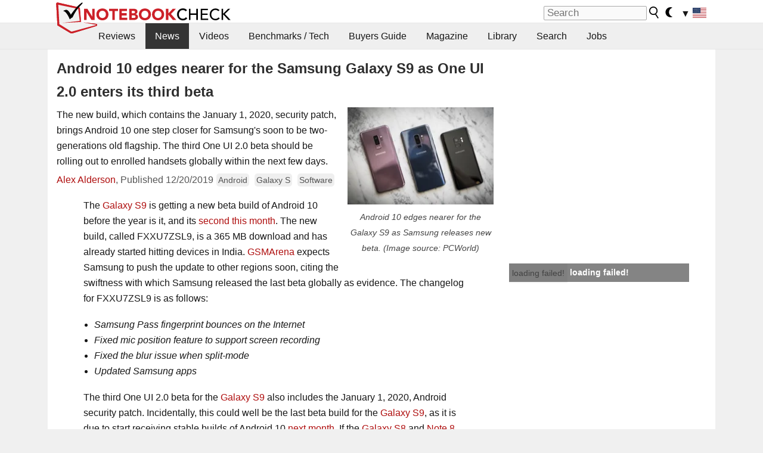

--- FILE ---
content_type: application/javascript; charset=utf-8
request_url: https://fundingchoicesmessages.google.com/f/AGSKWxUaQAYHdWznJBsyTcv0C6q4k6m_4rvwOghe7XGtAlcYmOB4Y4H_E97n1FyJr-Nk7XexUigbQ_YW1ThWVdPLe-qDgi0Pso3L24SIKcoKykg0kyFYgHIeNOeGVnHsjH0AeQrNlMmqpACagGxbWr21OgpPU2lAYo3Dh3NQ2CysN7ee2_6Uv0ciryw2NETm/_/rsads.js/bnr.php?.widgets.ad?_468.htm/ads_6.
body_size: -1288
content:
window['d8769d8f-62a2-4260-9a3d-8376e942320b'] = true;

--- FILE ---
content_type: application/javascript; charset=utf-8
request_url: https://fundingchoicesmessages.google.com/f/AGSKWxXUvXzD3-EifkRXFdYUADdGvLxs5Q35qd5Xs-a9SYgUT0OyKMs46CenG8UrJpfSZjlwr5TtQm4U17Fhs6NwTjwcaHDpCheQBrpHh_4by6ks3qedhMbOwC7htRUXYQ8rVYKQUP471Q==?fccs=W251bGwsbnVsbCxudWxsLG51bGwsbnVsbCxudWxsLFsxNzY5MDk3NDYxLDk4ODAwMDAwMF0sbnVsbCxudWxsLG51bGwsW251bGwsWzcsNl0sbnVsbCxudWxsLG51bGwsbnVsbCxudWxsLG51bGwsbnVsbCxudWxsLG51bGwsM10sImh0dHBzOi8vd3d3Lm5vdGVib29rY2hlY2submV0L0FuZHJvaWQtMTAtZWRnZXMtbmVhcmVyLWZvci10aGUtU2Ftc3VuZy1HYWxheHktUzktYXMtT25lLVVJLTItMC1lbnRlcnMtaXRzLXRoaXJkLWJldGEuNDQ4MTQwLjAuaHRtbCIsbnVsbCxbWzgsIjlvRUJSLTVtcXFvIl0sWzksImVuLVVTIl0sWzE2LCJbMSwxLDFdIl0sWzE5LCIyIl0sWzE3LCJbMF0iXSxbMjQsIiJdLFsyOSwiZmFsc2UiXV1d
body_size: 117
content:
if (typeof __googlefc.fcKernelManager.run === 'function') {"use strict";this.default_ContributorServingResponseClientJs=this.default_ContributorServingResponseClientJs||{};(function(_){var window=this;
try{
var qp=function(a){this.A=_.t(a)};_.u(qp,_.J);var rp=function(a){this.A=_.t(a)};_.u(rp,_.J);rp.prototype.getWhitelistStatus=function(){return _.F(this,2)};var sp=function(a){this.A=_.t(a)};_.u(sp,_.J);var tp=_.ed(sp),up=function(a,b,c){this.B=a;this.j=_.A(b,qp,1);this.l=_.A(b,_.Pk,3);this.F=_.A(b,rp,4);a=this.B.location.hostname;this.D=_.Fg(this.j,2)&&_.O(this.j,2)!==""?_.O(this.j,2):a;a=new _.Qg(_.Qk(this.l));this.C=new _.dh(_.q.document,this.D,a);this.console=null;this.o=new _.mp(this.B,c,a)};
up.prototype.run=function(){if(_.O(this.j,3)){var a=this.C,b=_.O(this.j,3),c=_.fh(a),d=new _.Wg;b=_.hg(d,1,b);c=_.C(c,1,b);_.jh(a,c)}else _.gh(this.C,"FCNEC");_.op(this.o,_.A(this.l,_.De,1),this.l.getDefaultConsentRevocationText(),this.l.getDefaultConsentRevocationCloseText(),this.l.getDefaultConsentRevocationAttestationText(),this.D);_.pp(this.o,_.F(this.F,1),this.F.getWhitelistStatus());var e;a=(e=this.B.googlefc)==null?void 0:e.__executeManualDeployment;a!==void 0&&typeof a==="function"&&_.To(this.o.G,
"manualDeploymentApi")};var vp=function(){};vp.prototype.run=function(a,b,c){var d;return _.v(function(e){d=tp(b);(new up(a,d,c)).run();return e.return({})})};_.Tk(7,new vp);
}catch(e){_._DumpException(e)}
}).call(this,this.default_ContributorServingResponseClientJs);
// Google Inc.

//# sourceURL=/_/mss/boq-content-ads-contributor/_/js/k=boq-content-ads-contributor.ContributorServingResponseClientJs.en_US.9oEBR-5mqqo.es5.O/d=1/exm=ad_blocking_detection_executable,kernel_loader,loader_js_executable/ed=1/rs=AJlcJMwtVrnwsvCgvFVyuqXAo8GMo9641A/m=cookie_refresh_executable
__googlefc.fcKernelManager.run('\x5b\x5b\x5b7,\x22\x5b\x5bnull,\\\x22notebookcheck.net\\\x22,\\\x22AKsRol-BJ5tlGQINjBwvFiLLdADtRdwgLBYIj_q1rsbITyd7rZ7YwtfxbEGYdoWdH8UJTg_RjgiuaqeDB12qXK-kOnAsOHiEgmjp7rUU-cHp8_2KOLKbeFnEF_Pm-UpgbWgbZNUE9_qXs6KaQUinsBdpnQPD6gjquw\\\\u003d\\\\u003d\\\x22\x5d,null,\x5b\x5bnull,null,null,\\\x22https:\/\/fundingchoicesmessages.google.com\/f\/AGSKWxUB_kD9dzGJsI7Z4mxbiOEAR73GwkeYOMxusFroj_jdXSy5VKUQbtrS-8Aq0oZu1C7ODpI41Ew2hl797p5yOnhAK0vYla0GkqFSiufO5iwfvTyidUYKpd-URAgsei8vDNL0OVj3aw\\\\u003d\\\\u003d\\\x22\x5d,null,null,\x5bnull,null,null,\\\x22https:\/\/fundingchoicesmessages.google.com\/el\/AGSKWxV0khVTib88bg8rq-qU5wtnZMnBCQ7m8o51gXTEJNd7IYGOaAx8KZ06u2APeAKYcD8oh3yH0kKJ497e-8JWfyMlQMURMxg1fhMhhsY-BuGMIy9GAS-ennOmJbeHI7pts5sJQ_auVw\\\\u003d\\\\u003d\\\x22\x5d,null,\x5bnull,\x5b7,6\x5d,null,null,null,null,null,null,null,null,null,3\x5d\x5d,\x5b2,1\x5d\x5d\x22\x5d\x5d,\x5bnull,null,null,\x22https:\/\/fundingchoicesmessages.google.com\/f\/AGSKWxVUtsSjFzMiXv7tTeTJd946ZqaRPQftfyqUGPFdvJ65ngIYIoG-NL2pElu2mbPGcgLliySiOKp6yBGL-QKXo5krwErmoU680MEKvYRPp7caW4zED4wQlRTI38q1EHlpF6zWS6COtQ\\u003d\\u003d\x22\x5d\x5d');}